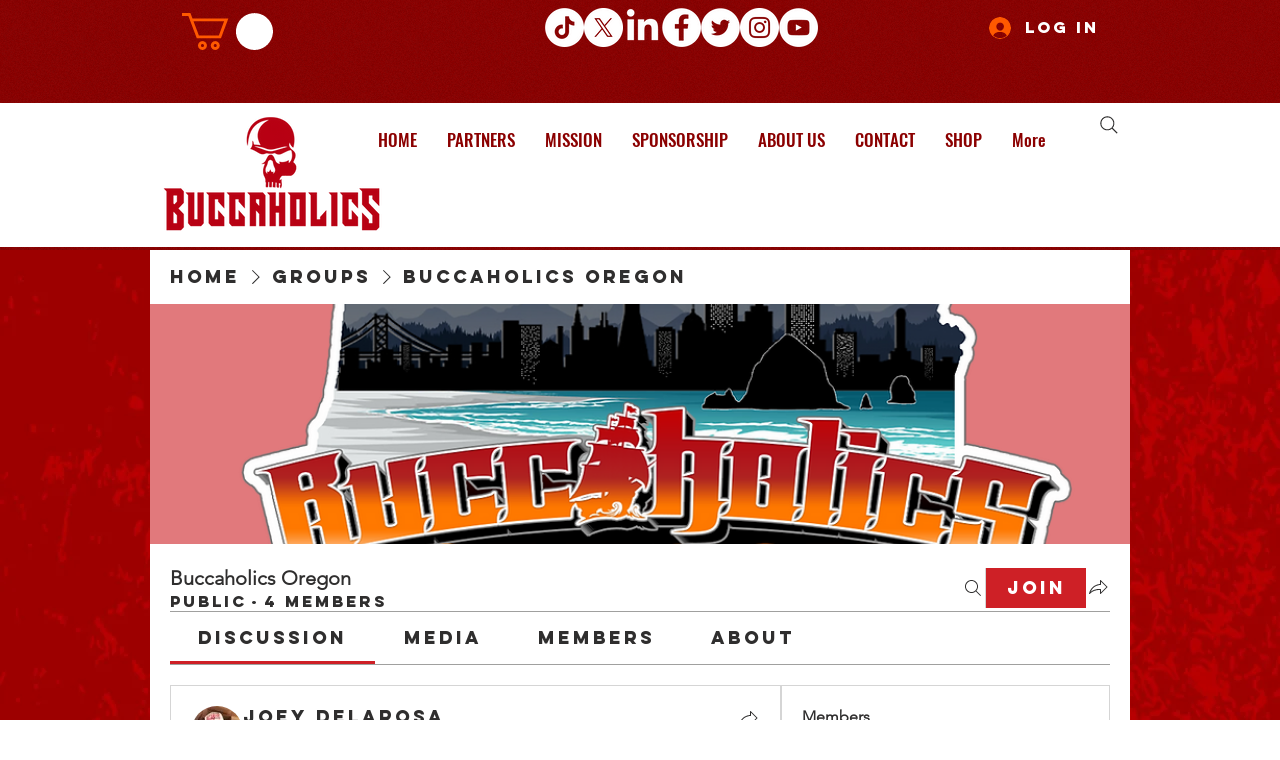

--- FILE ---
content_type: text/html; charset=utf-8
request_url: https://www.google.com/recaptcha/api2/aframe
body_size: 267
content:
<!DOCTYPE HTML><html><head><meta http-equiv="content-type" content="text/html; charset=UTF-8"></head><body><script nonce="LLqV4c2KDxT-Potb79hVSA">/** Anti-fraud and anti-abuse applications only. See google.com/recaptcha */ try{var clients={'sodar':'https://pagead2.googlesyndication.com/pagead/sodar?'};window.addEventListener("message",function(a){try{if(a.source===window.parent){var b=JSON.parse(a.data);var c=clients[b['id']];if(c){var d=document.createElement('img');d.src=c+b['params']+'&rc='+(localStorage.getItem("rc::a")?sessionStorage.getItem("rc::b"):"");window.document.body.appendChild(d);sessionStorage.setItem("rc::e",parseInt(sessionStorage.getItem("rc::e")||0)+1);localStorage.setItem("rc::h",'1769326048669');}}}catch(b){}});window.parent.postMessage("_grecaptcha_ready", "*");}catch(b){}</script></body></html>